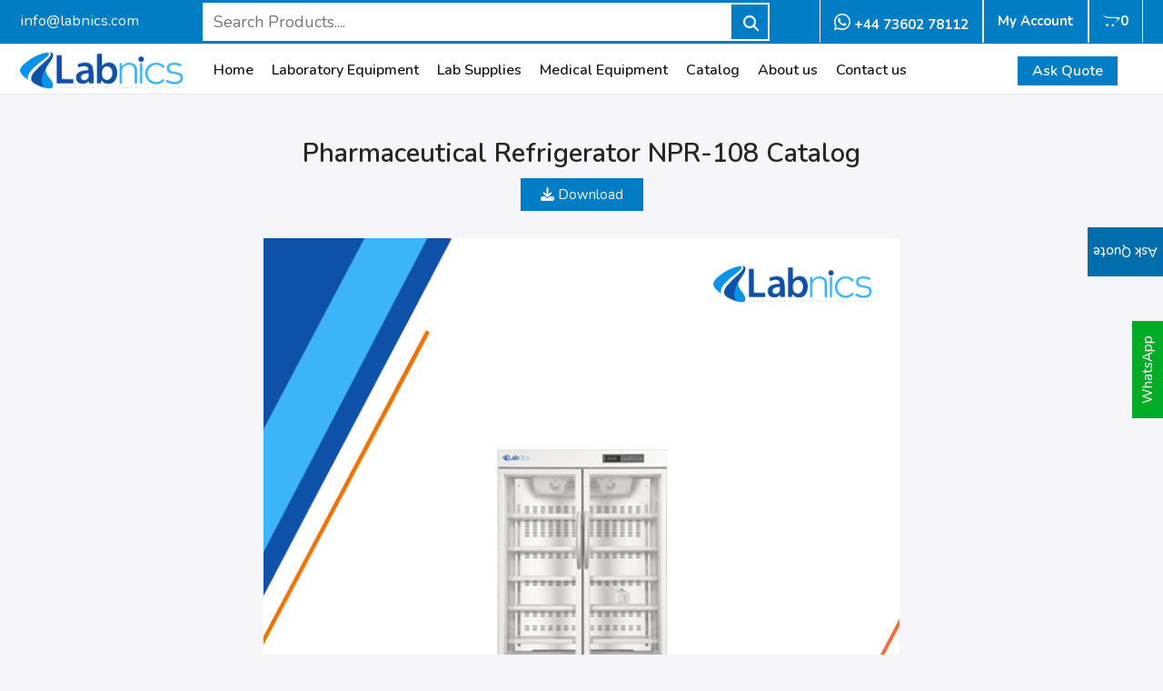

--- FILE ---
content_type: text/html; charset=UTF-8
request_url: https://www.labnics.com/catalog/pharmaceutical-refrigerator/npr-108
body_size: 9870
content:
<!DOCTYPE html>
<html lang="en">

<head>
    <meta charset="UTF-8">
    <meta name="viewport" content="width=device-width, initial-scale=1.0">
    <title>Pharmaceutical Refrigerator NPR-108 | Catalog</title>
    <!-- <meta name="title" content="</?php echo $meta_title; ?>"> -->
    <meta name="keywords" content="Pharmaceutical Refrigerator NPR-108 Catalog, Laboratory Equipment, Labnics">
    <meta name="description" content="Discover the high-quality Pharmaceutical Refrigerator NPR-108 Catalog featuring No. of Shelves: 10, Capacity: 1006 L, Ambient temperature: 10°C ~ 32°C. Explore the product to find out more. Visit Labnics.com!">
    <meta name="author" content="Labnics Ltd.">
    <meta name="robots" content="index, follow">
    <meta content="7 days" name="revisit-after">
    <meta content="Labnics Ltd." name="document-classification">
    <meta property="og:locale" content="en_US">
    <meta property="og:type" content="website">
    <meta property="og:title" content="Pharmaceutical Refrigerator NPR-108 | Catalog">
    <meta property="og:image" content="https://www.labnics.com/assets/images/logo.png">
    <meta property="og:description" content="Discover the high-quality Pharmaceutical Refrigerator NPR-108 Catalog featuring No. of Shelves: 10, Capacity: 1006 L, Ambient temperature: 10°C ~ 32°C. Explore the product to find out more. Visit Labnics.com!">
    <meta property="og:url" content="http://www.labnics.com/catalog/pharmaceutical-refrigerator/npr-108">
    <meta property="og:site_name" content="Labnics Ltd. - Laboratory Equipment">
    <meta name="twitter:card" content="summary_large_image">
    <meta name="twitter:description" content="Discover the high-quality Pharmaceutical Refrigerator NPR-108 Catalog featuring No. of Shelves: 10, Capacity: 1006 L, Ambient temperature: 10°C ~ 32°C. Explore the product to find out more. Visit Labnics.com!">
    <meta name="twitter:title" content="Pharmaceutical Refrigerator NPR-108 | Catalog">
    <meta name="twitter:image" content="https://www.labnics.com/assets/images/logo.png">
    <meta name="apple-mobile-web-app-title" content="Labnics Ltd.">
    <meta name="format-detection" content="telephone=no">

    <link rel="canonical" href="https://www.labnics.com/catalog/pharmaceutical-refrigerator/npr-108">
    <link rel="alternate" href="https://www.labnics.com/catalog/pharmaceutical-refrigerator/npr-108" hreflang="en">
    <link rel="alternate" href="https://www.labnics.com/catalog/pharmaceutical-refrigerator/npr-108" hreflang="x-default">
    <link rel="icon" href="https://www.labnics.com/assets/images/logoicon.png" type="image/x-icon">
    <link rel="stylesheet" href="https://cdnjs.cloudflare.com/ajax/libs/font-awesome/6.4.2/css/all.min.css" media="all">
    <link rel="preconnect" href="https://fonts.googleapis.com">
    <link rel="preconnect" href="https://fonts.gstatic.com" crossorigin>
    <link href="https://fonts.googleapis.com/css2?family=Montserrat:ital,wght@0,100..900;1,100..900&family=Nunito:ital,wght@0,200..1000;1,200..1000&display=swap" rel="stylesheet">
    <link href="https://cdn.jsdelivr.net/npm/bootstrap@5.0.2/dist/css/bootstrap.min.css" rel="stylesheet" integrity="sha384-EVSTQN3/azprG1Anm3QDgpJLIm9Nao0Yz1ztcQTwFspd3yD65VohhpuuCOmLASjC" crossorigin="anonymous">
    <!-- <link rel="stylesheet" href="https://cdn.jsdelivr.net/npm/choices.js/public/assets/styles/choices.min.css"> -->

    <link rel="stylesheet" href="https://www.labnics.com/assets/css/css.css?v=9.0.10">
    <link rel="stylesheet" href="https://www.labnics.com/assets/css/styles.css?v=9.0.10">
    <link rel="stylesheet" href="https://unpkg.com/aos@next/dist/aos.css">
   
            <meta name="google-site-verification" content="3nAP9DSXI-VhfzysiCvtSNPif0lod2sSiurQABu_bok">
          <!--Schema tag-->
    <script type="application/ld+json">
        {
            "@context": "http://schema.org/",
            "@type": "Business",
            "address": "272 Bath Street, Glasgow, G2 4JR UK",
            "priceRange": "?",
            "image": "https://www.labnics.com/assets/images/logo.png",
            "name": "Labnics Ltd.",
            "description": "Labnics is a UK based company manufactures an extensive range of laboratory equipment & analytical instrument for R&D, quality control & lab Testing.",
            "url": "https://www.labnics.com/",
            "logo": "https://www.labnics.com/assets/images/logo.png",
            "location": {
                "@type": "Place",
                "address": {
                    "@type": "PostalAddress",
                    "addressLocality": "Glasgow, UK",
                    "postalCode": "G2 4JR",
                    "streetAddress": "272 Bath Street,"
                }
            },
            "geo": {
                "@type": "GeoCoordinates",
                "latitude": "55.8653717",
                "longitude": "-4.2687151"
            },
            "hasMap": "https://www.google.com/maps/place/Blue+square,+272+Bath+St,+Glasgow+G2+4JR,+UK/@55.8654783,-4.2709071,17z/data=!3m1!4b1!4m5!3m4!1s0x488844288d57392d:0x3553e442c8af1f1d!8m2!3d55.8654753!4d-4.2687184",
            "telephone": "+44 1276 804 426"
        },
    </script>
    <!-- Google Tag Manager -->
    <!-- new code -->
    <script>
        (function(w, d, s, l, i) {
            w[l] = w[l] || [];
            w[l].push({
                'gtm.start': new Date().getTime(),
                event: 'gtm.js'
            });
            var f = d.getElementsByTagName(s)[0],
                j = d.createElement(s),
                dl = l != 'dataLayer' ? '&l=' + l : '';
            j.async = true;
            j.src =
                'https://www.googletagmanager.com/gtm.js?id=' + i + dl;
            f.parentNode.insertBefore(j, f);
        })(window, document, 'script', 'dataLayer', 'GTM-MV27SFQ');
    </script>

    
 
</head>

<body>
    <script type="text/javascript">
        (function(c, l, a, r, i, t, y) {
            c[a] = c[a] || function() {
                (c[a].q = c[a].q || []).push(arguments)
            };
            t = l.createElement(r);
            t.async = 1;
            t.src = "https://www.clarity.ms/tag/" + i;
            y = l.getElementsByTagName(r)[0];
            y.parentNode.insertBefore(t, y);
        })(window, document, "clarity", "script", "srixudqxpr");
    </script>

    <!-- Google Tag Manager (noscript) -->
    <noscript><iframe src="https://www.googletagmanager.com/ns.html?id=GTM-MV27SFQ" height="0" width="0" style="display:none;visibility:hidden"></iframe></noscript>
    <!-- End Google Tag Manager (noscript) -->
    <div class="container-fluid ">
        <div class="row topnav ">
            <div class="col-xl-2  col-md-4 noemail noel allow-copy">
                <p class="topnavp"> <a href="mailto:info@labnics.com " class="toppa" title="info@labnics.com">info@labnics.com</a>
                </p>
            </div>
            <div class="col-lg-7 col-xl-6 ost col-md-8">
                <form action="https://www.labnics.com/search" id="search_products" method="get">
                    <div class="searchInput">

                        <input type="text" name="query" id="query" placeholder="Search Products...." required value="" autocomplete="off">
                        <div class="resultBox">
                            <!-- here list are inserted from javascript -->
                        </div>
                        <button class="icon btn" title="Search"><i class="fas fa-search"></i></button>
                    </div>
                </form>
            </div>
            <div class="col-lg-5 col-xl-4 nomobile allow-copy">
                                    <a href="https://www.labnics.com/cart" class="topa topaa" title="Cart"><i class="fa-brands fa-opencart"></i><span id="cart-count">0</span></a>
                    <a href="https://www.labnics.com/account" class="topa" title="My Account">My Account</a>
                                <a href="https://wa.me/+447360278112" class="topa" target="_blank" title="Contact us on WhatsApp"><i class="fa-brands fa-whatsapp ikl"></i> +44 73602 78112</a>
            </div>
        </div>
    </div>
    <div class="container-fluid">
        <div class="row navbardiv">
            <div class="col-lg-1 col-xl-2 lop col-5">
                <a href="https://www.labnics.com/" title="Labnics"> <img src="https://www.labnics.com/assets/images/logo.png" class="logo" alt="logo" title="Labnics"></a>
            </div>
            <div class="col-lg-10 col-xl-9 lopp nomobile">
                <ul class="navbarul">
                    <li> <a href="https://www.labnics.com/" title="Home">Home</a></li>
                    <li><a href="https://www.labnics.com/laboratory-equipment" title="Laboratory Equipment">Laboratory Equipment</a></li>
                    <li><a href="https://www.labnics.com/lab-supplies" title="Lab Supplies">Lab Supplies</a></li>
                    <li><a href="https://www.labnics.com/medical-equipment" title="Medical Equipment">Medical Equipment</a></li>
                    <li><a href="https://www.labnics.com/catalog" title="Catalog">Catalog</a></li>
                    <li><a href="https://www.labnics.com/about-us" title="About us">About us</a></li>
                    <li><a href="https://www.labnics.com/contact-us" title="Contact us">Contact us</a></li>
                </ul>
            </div>
            <div class="col-lg-1 col-xl-1 col-7 loppp text-center">
                <button class="btn quotebtn" data-bs-toggle="modal" data-bs-target="#exampleModal" title="Ask Quote">Ask Quote</button>
                <button class="btn sidebtn" type="button" data-bs-toggle="offcanvas" data-bs-target="#offcanvasExample" aria-controls="offcanvasExample">
                    <i class="fa-solid fa-bars"></i>
                </button>
            </div>
        </div>
    </div>

    <div class="offcanvas offcanvas-start" tabindex="-1" id="offcanvasExample">
        <div class="offcanvas-header">
            <button type="button" class="btn-close text-reset" data-bs-dismiss="offcanvas" aria-label="Close"></button>
        </div>
        <div class="offcanvas-body p-0">
            <ul>
                <li><a href="https://www.labnics.com/" class="hula" title="Home">Home </a></li>
                <li><a href="https://www.labnics.com/laboratory-equipment" class="hulaa" title="Laboratory Equipment">Laboratory Equipment </a></li>
                <li><a href="https://www.labnics.com/lab-supplies" class="hulaa" title="Lab Supplies">Lab Supplies </a></li>
                <li><a href="https://www.labnics.com/catalog" class="hulaa" title="Catalog">Catalog</a></li>
                <li><a href="https://www.labnics.com/about-us" class="hulaa" title="About Us">About Us</a></li>
                <li><a href="https://www.labnics.com/contact-us" class="hulaa" title="Contact Us">Contact Us</a></li>
                <!-- <li><a href="</?php echo base_url() ?>" class="hulaa">User Manuals</a></li> -->
                <!-- <li><a href="</?php echo base_url() ?>" class="hulaa">Track order</a></li> -->
            </ul>
        </div>
    </div>


    <!-- Modal -->
    <div class="modal fade" id="exampleModal" tabindex="-1" aria-hidden="true">
        <div class="modal-dialog popupw">
            <div class="modal-content">
                <div class="modal-header noh">
                    <p class="modal-title oset" id="exampleModalLabel" title="Ask Quote">Ask Quote</p>
                </div>
                <div class="modal-body basith">
                    <form action="https://www.labnics.com/submitquote" method="POST">
                        <div class="form-group">
                            <label for="name">Name*</label>
                            <input type="text" class="form-control" id="name" name="name" required>
                        </div>
                        <div class="form-group">
                            <label for="email">Email*</label>
                            <input type="email" class="form-control" id="email" name="email" required>
                        </div>
                        <div class="form-group">
                            <label for="product">Product*</label>
                            <input type="text" class="form-control" id="product_search" name="product" autocomplete="new-product" value="" required>

                            <div id="product_suggestions" class="list-group" style="position:absolute; z-index:1000; width:90%; max-height:200px; overflow-y:auto; background:#fff; border:1px solid #ccc; border-radius:4px; display:none;">
                            </div>
                        </div>
                        <div class="form-group">
                            <label for="message">Message*</label>
                            <textarea class="form-control" id="message" name="message" rows="3" required></textarea>
                        </div>
                        <div class="capbox">
                        <div class="fake-input">
                            <img src="https://www.labnics.com/assets/captcha_images/captcha_1769643348.png" alt="Captcha" title="Captcha" class="captcha_image">
                            <input class="form-control captcha-control captcha_input" placeholder="Enter Captcha" type="text" name="captcha_input" required>
                            <div class="refresh">
                                <a title="Can't read? Click here to refresh" class="text-dark" onclick="refresh_captcha(); return false;">
                                    <i class="fa fa-refresh" aria-hidden="true"></i>
                                </a><br>
                            </div>
                        </div>
                    </div>                        <div class="modal-footer nof">
                            <button type="button" class="btn qtclose" data-bs-dismiss="modal">Close</button>
                            <button type="submit" class="btn qtsend">Send</button>
                        </div>
                    </form>
                     <div class="whatsapp-qr text-center mt-3">
                            <p><strong>Or, scan the QR code below to contact us directly on WhatsApp:</strong></p>
                            <img src="https://www.labnics.com/assets/images/whatsapp-qr.webp" alt="WhatsApp QR Code" style="max-width:180px;width:100%;height:auto;">
                        </div>
                </div>
            </div>
        </div>
    </div>

    <div class="modal fade ask-expert" id="ask-expert1" tabindex="-1" aria-hidden="true">
        <div class="modal-dialog">
            <div class="modal-content">
                <div class="modal-header">
                    <p class="modal-title">Get Quote</p>
                    <button type="button" class="btn-close" data-bs-dismiss="modal" aria-label="Close">X</button>
                </div>
                <div class="modal-body">
                    <p class="pnj">One of our professionals will reach out to you shortly.</p>
                    <form action="https://www.labnics.com/submitquote" method="POST" class="ask-expert-form">
                        <div class="form-group">
                            <label>Name</label>
                            <input type="text" name="name" class="form-in" required="">
                        </div>
                        <div class="form-group">
                            <label>Email</label>
                            <input type="email" name="email" class="form-in" required="">
                        </div>
                        <div class="form-group">
                            <label>Company</label>
                            <input type="text" name="company" class="form-in" required="">
                        </div>
                        <div class="form-group">
                            <label>Product</label>
                            <input type="text" name="product" id="get_product" class="form-in">
                        </div>
                        <div class="form-group messagebx">
                            <label>Message</label>
                            <textarea class="form-in" name="message" rows="3"></textarea>
                        </div>
                        <div class="capbox">
                        <div class="fake-input">
                            <img src="https://www.labnics.com/assets/captcha_images/captcha_1769643348.png" alt="Captcha" title="Captcha" class="captcha_image">
                            <input class="form-control captcha-control captcha_input" placeholder="Enter Captcha" type="text" name="captcha_input" required>
                            <div class="refresh">
                                <a title="Can't read? Click here to refresh" class="text-dark" onclick="refresh_captcha(); return false;">
                                    <i class="fa fa-refresh" aria-hidden="true"></i>
                                </a><br>
                            </div>
                        </div>
                    </div>                        <input type="hidden" name="spam_input">
                        <input type="hidden" name="additional_spam_input">
                        <div class="modal-footer">
                            <button type="submit" class="btn btn-primary">Submit</button>
                        </div>
                    </form>
                        <div class="whatsapp-qr text-center mt-3">
                            <p><strong>Or, scan the QR code below to contact us directly on WhatsApp:</strong></p>
                            <img src="https://www.labnics.com/assets/images/whatsapp-qr.webp" alt="WhatsApp QR Code" style="max-width:180px;width:100%;height:auto;">
                        </div>
                </div>
            </div>
        </div>
    </div>



    <button class="stickybtn btn" data-bs-toggle="modal" data-bs-target="#exampleModal" title="Ask Quote">Ask Quote</button>
    <a class="stickya btn" target="_blank" href="https://wa.me/+447360278112" title="Contact us on WhatsApp">WhatsApp</a>
 <div class="container mt-5 single-catalog">
     <div class="row">
         <div class="col-lg-12 for_ipadpro"></div>
         <div class="col-lg-2"></div>
         <div class="col-lg-8 for_ipadpro">
             <div class="text-center text-name">
                 <h1>Pharmaceutical Refrigerator NPR-108 Catalog</h1>
                 <button class="btn download_btn mt-4 mb-5" onclick="ExportPdf()" title="Download Catalog: Pharmaceutical Refrigerator NPR-108">
                     <i class="fa fa-download"></i> Download
                 </button>
             </div>

             <div class="catalog_body" id="myCanvas">
                 <!-- Page 1: Cover -->
                 <div class="catalog_cover">
                     <div style="height: 20%;">
                         <a href="https://www.labnics.com/" title="Labnics">
                             <img src="https://www.labnics.com/assets/images/logo.png" class="catalog_logo" alt="Labnics logo" title="Labnics">
                         </a>
                     </div>
                     <div class="text-center" style="height: 45%;">
                         <a href="https://www.labnics.com/pharmaceutical-refrigerator/npr-108" target="_blank" title="Pharmaceutical Refrigerator NPR-108">
                             <img src="https://www.labnics.com/assets/products/NPR-108/NPR-108.webp" class="catalog_img" alt="Pharmaceutical Refrigerator NPR-108">
                         </a>
                     </div>
                     <div style="height: 35%;">
                         <a href="https://www.labnics.com/pharmaceutical-refrigerator/npr-108" target="_blank" title="Pharmaceutical Refrigerator NPR-108">
                             <h2 class="catalog_head text-center">Pharmaceutical Refrigerator NPR-108</h2>
                         </a>
                         <p class="catalog_contact text-center">
                             <a href="https://www.labnics.com/">www.labnics.com</a> |
                             <a href="mailto:info@labnics.com">info@labnics.com</a>
                         </p>
                     </div>
                 </div>

                 <div class="page-break">
                     <div class="body_center">
                         <h3 class="catalog_subhead">Overview</h3>
                         <p class="catalog_text" style="text-align: justify;">Pharmaceutical Refrigerator NPR-108 is a safe and reliable low temperature-controlled system for long-term preservation of pharmaceutical drugs, chemotherapeutics, vaccines, testing kits and reagents etc. The air forced cooling technology enforces uniform distribution of low temperature levels preventing any void spaces. It is equipped with audio- visual alarm that ensures secure operations with high durability.</p>
                         <h4 class="catalog_subhead">Specifications:</h4>
                         <div class="table-responsive">
                             <table class="table w-100 mt-3 text-center">
                                 <tbody>
                                                                              <tr>
                                             <td style="padding: 5px;">No. of Shelves</td>
                                             <td>10</td>
                                         </tr>
                                                                              <tr>
                                             <td style="padding: 5px;">Capacity</td>
                                             <td>1006 L</td>
                                         </tr>
                                                                              <tr>
                                             <td style="padding: 5px;">Ambient temperature</td>
                                             <td>10°C ~ 32°C</td>
                                         </tr>
                                                                              <tr>
                                             <td style="padding: 5px;">Temperature range</td>
                                             <td>2°C ~ 8°C</td>
                                         </tr>
                                                                              <tr>
                                             <td style="padding: 5px;">Sensor type</td>
                                             <td>NTC</td>
                                         </tr>
                                                                              <tr>
                                             <td style="padding: 5px;">Refrigerant</td>
                                             <td>R600a</td>
                                         </tr>
                                                                              <tr>
                                             <td style="padding: 5px;">Defrost type</td>
                                             <td>Auto defrost</td>
                                         </tr>
                                                                              <tr>
                                             <td style="padding: 5px;">Temperature controller</td>
                                             <td>Microprocessor</td>
                                         </tr>
                                                                              <tr>
                                             <td style="padding: 5px;">No. of doors</td>
                                             <td>2 Glass door</td>
                                         </tr>
                                                                              <tr>
                                             <td style="padding: 5px;">Rated Power</td>
                                             <td>310 W</td>
                                         </tr>
                                                                              <tr>
                                             <td style="padding: 5px;">Noise levels</td>
                                             <td>53 dB</td>
                                         </tr>
                                                                              <tr>
                                             <td style="padding: 5px;">Power consumption</td>
                                             <td>6.23 kW/24h</td>
                                         </tr>
                                                                              <tr>
                                             <td style="padding: 5px;">Power Supply</td>
                                             <td>220V/50Hz ~60Hz; 115V/60Hz</td>
                                         </tr>
                                                                              <tr>
                                             <td style="padding: 5px;">Current</td>
                                             <td>1.75 A</td>
                                         </tr>
                                                                              <tr>
                                             <td style="padding: 5px;">Internal dimensions (W×D×H)</td>
                                             <td>1100 × 684 × 1325 mm</td>
                                         </tr>
                                                                              <tr>
                                             <td style="padding: 5px;">External dimensions (W×D×H)</td>
                                             <td>1220 × 872 × 1885 mm</td>
                                         </tr>
                                                                              <tr>
                                             <td style="padding: 5px;">Net Weight</td>
                                             <td>170 kg</td>
                                         </tr>
                                                                      </tbody>
                             </table>
                         </div>
                     </div>
                 </div>

                 <div class="page-break">
                     <div class="body_center">
                         <h5 class="catalog_subhead">Features:</h5>
                         <ul>
                             <li class="catalog_text"> > Forced Air-Cooling System with frost free refrigeration cabinet</li><li class="catalog_text"> > Audible and Visual alarm system for temperature fluctuation error, power failure and door ajar</li><li class="catalog_text"> > Double layer hollow insulated glass door</li><li class="catalog_text"> > Visual Digital Display light for easy temperature monitoring</li><li class="catalog_text"> > Featured with Auto defrosting system</li><li class="catalog_text"> > Safety lock to prevent unauthorized access</li>                         </ul>

                                                      <h6 class="catalog_subhead">Applications:</h6>
                             <p class="catalog_text" style="text-align: justify;">
                                 <span>It is widely used in scientific research institutes, cell culture laboratories, blood banks, and in areas like clinical research, biomedical and biotechnology based industries, healthcare units, hospitals etc.</span>                              </p>
                                              </div>
                 </div>

                 <div class="body_center">
                     <h6 class="catalog_subhead">Standard Accessories:</h6><table cellspacing=0>
     <tr>
      <td style=min-width:50px>Accessories No</td>
      <td style=min-width:50px>Name</td>
     </tr>
     <tr>
      <td style=min-width:50px>1</td>
      <td style=min-width:50px>Casters</td>
    </tr>
     <tr>
      <td style=min-width:50px>2</td>
      <td style=min-width:50px>LED Lamp</td>
    </tr>
    </table><h6 class="catalog_subhead">Optional Accessories:</h6><table cellspacing=0>
     <tr>
      <td style=min-width:50px>Accessories No</td>
      <td style=min-width:50px>Name</td>
     </tr>
     <tr>
      <td style=min-width:50px>1</td>
      <td style=min-width:50px>Temperature Recorder/chart recorder</td>
    </tr>
     <tr>
      <td style=min-width:50px>2</td>
      <td style=min-width:50px>1/25mm Test hole </td>
    </tr>
     <tr>
      <td style=min-width:50px>3</td>
      <td style=min-width:50px>LED Lamp</td>
    </tr>
    </table>                     <div class="text-center mt-4">
                         <a href="https://www.labnics.com/" title="Labnics">
                             <img src="https://www.labnics.com/assets/images/logo.png" class="catalog_footerlog" alt="labnics" title="Labnics">
                         </a>
                         <ul class="mobile_bottom">
                             <li>Unit 2D Station House, 1 Pembroke Broadway, Camberley, Surrey GU15 3XD,
United Kingdom.</li>
                             <li>
                                 <span>Email:</span>
                                 <a href="mailto:info@labnics.com">info@labnics.com</a> |
                                 <span>Website:</span>
                                 <a href="https://www.labnics.com">www.labnics.com</a>
                             </li>
                         </ul>
                     </div>
                 </div>

             </div>
         </div>
         <div class="col-lg-2"></div>
     </div>
 </div>


 <script src="https://cdnjs.cloudflare.com/ajax/libs/html2canvas/1.4.1/html2canvas.min.js"></script>
 <script src="https://cdnjs.cloudflare.com/ajax/libs/jspdf/2.5.1/jspdf.umd.min.js"></script>

 <script>
     async function ExportPdf() {
         console.log("Starting PDF Export...");

         let productName = "Pharmaceutical Refrigerator NPR-108";
         productName = productName.toLowerCase().replace(/[^a-z0-9]+/g, "-");

         const canvas = await html2canvas(document.querySelector("#myCanvas"), {
             scale: 2,
             useCORS: true
         });

         const imgData = canvas.toDataURL("image/jpeg", 0.8);
         const {
             jsPDF
         } = window.jspdf;
         const pdf = new jsPDF('p', 'mm', 'a4');

         const pdfWidth = pdf.internal.pageSize.getWidth();
         const pdfHeight = pdf.internal.pageSize.getHeight();

         const imgWidth = pdfWidth;
         const imgHeight = (canvas.height * pdfWidth) / canvas.width;

         let heightLeft = imgHeight;
         let position = 0;

         // First page
         pdf.addImage(imgData, 'JPEG', 0, position, imgWidth, imgHeight);
         heightLeft -= pdfHeight;

         // Additional pages
         while (heightLeft > 0) {
             position = heightLeft - imgHeight;
             pdf.addPage();
             pdf.addImage(imgData, 'JPEG', 0, position, imgWidth, imgHeight);
             heightLeft -= pdfHeight;
         }

         pdf.save(productName + ".pdf");
     }
 </script><div class="footerbod">
   <div class="container">
      <div class="row">
         <div class="col-lg-4 col-sm-6 allow-copy">
            <a href="https://www.labnics.com/" title="Labnics"><img src="https://www.labnics.com/assets/images/logo.png" class="footerlogo" alt="logo" title="Labnics"></a>
            <a href="mailto:info@labnics.com" class="footera" title="info@labnics.com"><span>Email:</span>info@labnics.com</a>
            <a href="https://wa.me/+447360278112" class="footera" title="Contact us on whatsApp" target="_blank"><span>Whatsapp:</span>+44 73602 78112</a>
            <a href="tel:+44 333 011 5841" class="footera" title="+44 333 011 5841"><span>Phone:</span>+44 333 011 5841</a>
            <p class="footera allow-copy"><span>Address:</span>Unit 2D Station House, 1 Pembroke Broadway, Camberley, Surrey GU15 3XD,
United Kingdom.</p>
            <p class="footera">
               <span>Follow us:</span>
               <a href="https://www.facebook.com/profile.php?id=61577179315617" target="_blank" title="Facebook">
                  <i style="color: #3b5998; margin: 0 6px; font-size: 18px;" class="fa-brands fa-facebook-square"></i>
               </a>
               <a href="https://x.com/labnics" target="_blank" title="Follow us on X (formerly Twitter)">
                  <i style="color: #000000; margin: 0 6px; font-size: 18px;" class="fa-brands fa-x-twitter"></i>
               </a>
               <a href="https://www.instagram.com/labnics_equipment/" target="_blank" title="Instagram">
                  <i style="color: #bd085c; margin: 0 6px; font-size: 18px;" class="fa-brands fa-instagram-square"></i>
               </a>
               <a href="https://www.linkedin.com/company/labnics-ltd/" target="_blank" title="LinkedIn">
                  <i style="color: #0077b5; margin: 0 6px; font-size: 18px;" class="fa-brands fa-linkedin"></i>
               </a>
               <a href="http://youtube.com/channel/UCjnjh8tYRegdmJAUNCFEOtg" target="_blank" title="YouTube">
                  <i style="color: #FF0000; margin: 0 6px; font-size: 18px;" class="fa-brands fa-youtube"></i>
               </a>
            </p>
         </div>
         <div class="col-lg-2 col-sm-6">
            <p class="footerhead">Top Categories</p>
                              <a href="https://www.labnics.com/glass-labware" 
                     class="fta" 
                     title="Glass Labware">
                     Glass Labware                  </a>
                                 <a href="https://www.labnics.com/water-testing-equipment" 
                     class="fta" 
                     title="Water Testing Equipment">
                     Water Testing Equipment                  </a>
                                 <a href="https://www.labnics.com/balance" 
                     class="fta" 
                     title="Balance">
                     Balance                  </a>
                                 <a href="https://www.labnics.com/centrifuge" 
                     class="fta" 
                     title="Centrifuge">
                     Centrifuge                  </a>
                                 <a href="https://www.labnics.com/test-chamber" 
                     class="fta" 
                     title="Test Chamber">
                     Test Chamber                  </a>
                                 <a href="https://www.labnics.com/incubators" 
                     class="fta" 
                     title="Incubators">
                     Incubators                  </a>
                                 <a href="https://www.labnics.com/microscope" 
                     class="fta" 
                     title="Microscope">
                     Microscope                  </a>
               
         </div>
         <div class="col-lg-4 col-sm-6">
            <p class="footerhead">Best Seller</p>
                           <a href="https://www.labnics.com/dry-storage-cabinet/ndrsc-401" class="fta" title="Dry Storage Cabinet NDRSC-401">
                  Dry Storage Cabinet NDRSC-401               </a>
                           <a href="https://www.labnics.com/refrigerated-and-heating-circulator/nrhc-401" class="fta" title="Refrigerated and Heating Circulator NRHC-401">
                  Refrigerated and Heating Circulator NRHC-401               </a>
                           <a href="https://www.labnics.com/electric-blast-drying-oven/nedo-200" class="fta" title="Electric Blast Drying Oven NEDO-200">
                  Electric Blast Drying Oven NEDO-200               </a>
                           <a href="https://www.labnics.com/fluorescence-microscope/nfm-100" class="fta" title="Fluorescence Microscope NFM-100">
                  Fluorescence Microscope NFM-100               </a>
                           <a href="https://www.labnics.com/engine-tachometer/ntch-200" class="fta" title="Engine Tachometer NTCH-200">
                  Engine Tachometer NTCH-200               </a>
                           <a href="https://www.labnics.com/low-speed-refrigerated-centrifuge/nlrc-400" class="fta" title="Low Speed Refrigerated Centrifuge NLRC-400">
                  Low Speed Refrigerated Centrifuge NLRC-400               </a>
                           <a href="https://www.labnics.com/environmental-test-chamber/netc-200" class="fta" title="Environmental Test Chamber NETC-200">
                  Environmental Test Chamber NETC-200               </a>
                     </div>
         <div class="col-lg-2 col-sm-6">
            <p class="footerhead">Navigation Links</p>
            <!-- <a href="https://www.labnics.com/" class="fta" title="Home">Home</a> -->
            <a href="https://www.labnics.com/laboratory-equipment" class="fta" title="Laboratory Equipment">Laboratory Equipment</a>
            <!-- <a href="https://www.labnics.com/lab-supplies" class="fta" title="Lab Supplies">Lab Supplies</a> -->
            <a href="https://www.labnics.com/catalog" class="fta" title="Catalog">Catalog</a>
            <!-- <a href="https://www.labnics.com/about-us" class="fta" title="About Us">About Us</a> -->
            <a href="https://www.labnics.com/contact-us" class="fta" title="Contact Us">Contact Us</a>
            <a href="https://www.labnics.com/gallery" class="fta" title="Gallery">Gallery</a>
            <a href="https://www.labnics.com/labnics-sitemap" class="fta" title="Sitemap">Sitemap</a>
            <a href="https://www.labnics.com/user-manual" class="fta" title="User Manuals">User Manuals</a>
            <a href="https://www.labnics.com/blogs" class="fta" title="Blogs">Blogs</a>
            <a href="https://www.labnics.com/labnics-terms" class="fta" title="Refund Policy">Refund Policy</a>
            <!-- <a href="https://www.labnics.com/" class="fta">Order Tracking</a> -->


         </div>
      </div>
   </div>
</div>
<div class="reserved">
   <div class="container">
      Labnics © 2025. All Rights Reserved.
   </div>
</div>
<script>
   const baseUrl = "https://www.labnics.com/";
</script>
<!-- 1️⃣ Bootstrap Bundle (Includes Popper.js) -->
<script src="https://cdn.jsdelivr.net/npm/bootstrap@5.0.2/dist/js/bootstrap.bundle.min.js" integrity="sha384-MrcW6ZMFYlzcLA8Nl+NtUVF0sA7MsXsP1UyJoMp4YLEuNSfAP+JcXn/tWtIaxVXM" crossorigin="anonymous"></script>

<!-- 2️⃣ Slick CSS (For Styling) -->
<link rel="stylesheet" type="text/css" href="https://cdn.jsdelivr.net/npm/slick-carousel/slick/slick.css">
<link rel="stylesheet" type="text/css" href="https://cdn.jsdelivr.net/npm/slick-carousel/slick/slick-theme.css">

<!-- 3️⃣ jQuery (Include Only One Version) -->
<script src="https://code.jquery.com/jquery-3.7.1.min.js"></script>
<!-- <script src="https://cdn.jsdelivr.net/npm/choices.js/public/assets/scripts/choices.min.js"></script> -->

<!-- 4️⃣ Slick JS (After jQuery) -->
<script src="https://cdn.jsdelivr.net/npm/slick-carousel/slick/slick.min.js"></script>

<!-- 5️⃣ AOS Animation Library -->
<script src="https://unpkg.com/aos@next/dist/aos.js"></script>

<!-- 6️⃣ SweetAlert2 -->
<script src="https://cdn.jsdelivr.net/npm/sweetalert2@11"></script>

<!-- 7️⃣ Your Custom JavaScript (Must be Last) -->
<script src="https://www.labnics.com/assets/js/main.js?v=9.0.10"></script>

<script>
   AOS.init({
      offset: 350,
   });
</script>
<script>
   document.addEventListener('click', function(e) {
      if (e.target.classList.contains('getQuote')) {
         const productName = e.target.getAttribute('data-product-name');
         const productInput = document.getElementById('get_product');

         if (productInput) {
            productInput.value = productName;
            productInput.title = productName;
         }
      }
   });
</script>

<script>
   var base_url = "https://www.labnics.com/";
   
   // AlertMsg('','','success');
   function AlertMsg(show_title = '', show_text = '', show_icon = '', show_timer = 1500) {
      // icon : success,error,warning,info,question
      Swal.fire({
         title: show_title,
         text: show_text,
         icon: show_icon,
         showConfirmButton: false,
         timer: show_timer
      });
      // Swal.close();
   }

   function refresh_captcha() {
      $.ajax({
         url: 'https://www.labnics.com/ajax/ajax_refreshcaptcha',
         success: function(captcha) {
            if (captcha != '') {
               $('.captcha_image').each(function() {
                  $(this).attr('src', captcha);
               });
            }
         }
      });
   }


   function AddtoCartDesp(product_id = '', price = '', unit = '', qty = '1') {
      $.ajax({
         url: "https://www.labnics.com/ajax/ajax_addtocart",
         method: "POST",
         data: {
            product_id: product_id,
            price: price,
            unit: unit,
            qty: qty,
         },
         success: function(response) {
            try {
               const data = JSON.parse(response);
               AlertMsg(data.message, '', data.status);
               if (data.status === 'success' || data.status === 'info') {
                  if (data.cart_count !== undefined) {
                     $('#cart_count').text(data.cart_count);
                  }
                  setTimeout(function() {
                     refreshCartCount();
                  }, 1000);
               }
            } catch (e) {
               console.error('Invalid JSON response:', response);
            }
         },
         error: function(xhr, status, error) {
            console.error('AJAX Error:', error);
         }
      });
   }


   function updateCartQuantity(cart_id = '', qty = '0') {

      $.ajax({
         url: "https://www.labnics.com/ajax/ajax_updatecartquantity",
         method: "POST",
         data: {
            cart_id: cart_id,
            qty: qty,
         },
         success: function(data) {
            if (data == true) {
               if (qty == 0) {
                  AlertMsg('Cart Removed successfully', '', 'success');
               } else {
                  AlertMsg('Cart Updated successfully', '', 'success');
               }
               setTimeout(function() {
                  location.reload();
               }, 1500);
            } else {
               AlertMsg('Something went wrong', 'Please try again later', 'error');
            }
         }
      });
   }

   function BuyNowDesp(product_id = '', price = '', unit = '', qty = '1') {
      console.log(product_id + ' - ' + price + ' - ' + qty);
      $.ajax({
         url: "https://www.labnics.com/ajax/ajax_addtocart",
         method: "POST",
         data: {
            product_id: product_id,
            price: price,
            unit: unit,
            qty: qty,
         },
         success: function(data) {
            AlertMsg('Cart added successfully', '', 'success');
            refreshCartCount();
            setTimeout(function() {
               window.open('https://www.labnics.com/cart', '_blank');
            }, 500);

         }
      });
   }

   function removeCartItem(cart_id = '') {
      if (confirm('Are you sure you want to remove this item from your cart?')) {
         $.ajax({
            url: "https://www.labnics.com/ajax/ajax_removeCartItem",
            method: "POST",
            data: {
               product_id: cart_id,
            },
            success: function(data) {
               if (data.trim() === 'true') {
                  AlertMsg('Cart Item Removed Successfully', '', 'success');
                  setTimeout(function() {
                     location.reload();
                  }, 1500);
               } else {
                  AlertMsg('Something went wrong', 'Please try again later', 'error');
               }
            }
         });
      }
   }

   function refreshCartCount() {
      $.ajax({
         url: "https://www.labnics.com/ajax/ajax_get_cart_count",
         type: 'GET',
         dataType: 'json',
         success: function(response) {
            $('#cart-count').text(response.cart_count);
         }
      });
   }

   const lazyImages = document.querySelectorAll('img[data-src]');
   const observer = new IntersectionObserver(entries => {
      entries.forEach(entry => {
         if (entry.isIntersecting) {
            const img = entry.target;
            img.src = img.dataset.src;
            img.removeAttribute('data-src');
            observer.unobserve(img);
         }
      });
   });

   lazyImages.forEach(image => {
      observer.observe(image);
   });
   $(document).ready(function() {
      $('body').on('click', '.refresh_captcha', function() {
         $.ajax({
            url: "https://www.labnics.com/ajax/ajax_getnewcaptcha",
            success: function(data) {
               // console.log(data);
               $('.captcha_image').html(data);
            }
         });
      });
   });

   $(document).ready(function() {
      $('#product_search').on('keyup', function() {
         let keyword = $(this).val();
         if (keyword.length >= 2) {
            $.ajax({
               url: 'https://www.labnics.com/ajax/searchQuoteProduct',
               method: 'POST',
               data: {
                  keyword: keyword
               },
               success: function(response) {
                  let suggestions = JSON.parse(response);
                  let suggestionBox = $('#product_suggestions');
                  suggestionBox.empty().show();
                  if (suggestions.length > 0) {
                     suggestions.forEach(function(item) {
                        suggestionBox.append(`<a href="#" class="list-group-item list-group-item-action">${item}</a>`);
                     });
                  } else {
                     suggestionBox.append(`<div class="list-group-item disabled">No results</div>`);
                  }
               }
            });
         } else {
            $('#product_suggestions').hide();
         }
      });
      $(document).on('click', '#product_suggestions a', function(e) {
         e.preventDefault();
         $('#product_search').val($(this).text());
         $('#product_suggestions').hide();
      });
      $(document).click(function(e) {
         if (!$(e.target).closest('#product_search, #product_suggestions').length) {
            $('#product_suggestions').hide();
         }
      });
   });



   let suggestions = [];
   const searchInput = document.querySelector(".searchInput");
   const input = searchInput.querySelector("input");
   const resultBox = searchInput.querySelector(".resultBox");

   function showSuggestions(suggestions) {
      // Assuming `suggestions` is HTML or formatted text
      resultBox.innerHTML = suggestions;
   }

   input.addEventListener("input", async (event) => {
      const searchTerm = event.target.value.trim().toLowerCase();
      if (searchTerm.length === 0) {
         searchInput.classList.remove("active");
         resultBox.innerHTML = ""; // Clear suggestions when input is empty
         return;
      }
      try {
         const response = await fetch(`https://www.labnics.com/ajax/ajax_getwebsearchsuggestions?searchInput=${encodeURIComponent(searchTerm)}`);
         if (!response.ok) {
            throw new Error(`Network response was not ok: ${response.statusText}`);
         }
         const suggestions = await response.text(); // If JSON, use response.json()
         searchInput.classList.add("active");
         showSuggestions(suggestions);
      } catch (error) {
         console.error("Error fetching suggestions:", error);
      }
   });
</script>
</body>

</html>

--- FILE ---
content_type: application/javascript
request_url: https://www.labnics.com/assets/js/main.js?v=9.0.10
body_size: 1235
content:
$(document).ready(function(){$(".product-slider").slick({slidesToShow:5,slidesToScroll:1,vertical:!0,verticalSwiping:!0,arrows:!1,dots:!1,infinite:!1}),$(".prev-arrow").click(function(){$(".product-slider").slick("slickPrev")}),$(".next-arrow").click(function(){$(".product-slider").slick("slickNext")}),$(".product-slider img").click(function(){var c=$(this).data("large");$(".big-image img").attr("src",c)})}),$(document).ready(function(){var c=$(".btn-compare"),r=function(){var r=[],i=0;$(".action--compare-add .checkbox:checked").each(function(){if(i>=4){alert("Cannot add more than 4 products to Compare");$(this).prop("checked",!1);return!1}
r.push($(this).val());i++});var t=r.join(",");if(i>1){c.show().text("COMPARE ("+i+")");c.attr("href",base_url+"compare?products="+t)}else if(i===1){c.show().text("COMPARE (1)");c.removeAttr("href")}else{c.hide()}};$(document).on("click",".checkbox",r);$(document).on("click",".btn-compare",function(e){var checkedCount=$(".action--compare-add .checkbox:checked").length;if(checkedCount<2){e.preventDefault();alert("Please select at least 2 products to compare.")}})});let page=1;let loading=!1;const maxPages=5;const homeTrigger=document.querySelector("#load-trigger");function loadMoreHomepageCategories(){if(loading||page>maxPages)return;loading=!0;$("#secloader").show();$.ajax({url:baseUrl+"ajax/homepage_categories",type:"GET",data:{page:page},success:function(res){if($.trim(res)!==""){const newItems=$(res).filter(".catbox");newItems.each(function(){const itemId=$(this).attr("id");if(!document.getElementById(itemId)){$("#category-container").append($(this))}});page++;loading=!1;page>maxPages&&$("#load-trigger").html("")}else{$("#load-trigger").html("");observer.unobserve(homeTrigger);$("#load-trigger").remove()}},complete:function(){$("#secloader").hide()},error:function(){console.warn("Error in the AJAX request.");loading=!1},})}
homeTrigger&&(observer=new IntersectionObserver(function(entries){if(entries[0].isIntersecting){loadMoreHomepageCategories()}},{threshold:1})).observe(homeTrigger);const sectionTrigger=document.querySelector("#secload-trigger");const secpageUrl=document.querySelector('input[name="page_url"]')?.value;function loadMoreSectionpageCategories(){if(loading)return;loading=!0;$("#secloader").show();$.ajax({url:baseUrl+"ajax/sectionpage_categories",type:"GET",data:{page_url:secpageUrl,page:page},success:function(res){if($.trim(res)!==""){const newItems=$(res).filter(".secbx");newItems.each(function(){const itemId=$(this).attr("id");if(!document.getElementById(itemId)){$("#sec-category-container").append($(this))}});page++;loading=!1}else{observer.unobserve(sectionTrigger);$("#secload-trigger").hide()}},complete:function(){$("#secloader").hide()},error:function(){console.warn("Error in the AJAX request.");loading=!1},})}
sectionTrigger&&(observer=new IntersectionObserver(function(entries){if(entries[0].isIntersecting){loadMoreSectionpageCategories()}},{threshold:1})).observe(sectionTrigger);const catalogTrigger=document.querySelector("#catalog-trigger");function loadMoreCatalogpageCategories(){if(loading)return;loading=!0;$("#secloader").show();$.ajax({url:baseUrl+"ajax/catalogpage_categories",type:"GET",data:{page:page},success:function(res){if($.trim(res)!==""){const newItems=$(res).filter(".secbx");newItems.each(function(){const itemId=$(this).attr("id");if(!document.getElementById(itemId)){$("#catalog-category-container").append($(this))}});page++;loading=!1}else{observer.unobserve(catalogTrigger);$("#catalog-trigger").hide()}},complete:function(){$("#secloader").hide()},error:function(){console.warn("Error in the AJAX request.");loading=!1},})}
catalogTrigger&&(observer=new IntersectionObserver(function(entries){if(entries[0].isIntersecting){loadMoreCatalogpageCategories()}},{threshold:1})).observe(catalogTrigger);const categoryTrigger=document.querySelector("#catload-trigger");const categoryId=document.querySelector("#cat-category-container")?.getAttribute("data-category-id");function loadMoreCategorypageCategories(){if(loading)return;loading=!0;$("#secloader").show();$.ajax({url:baseUrl+"ajax/categorypage_categories",type:"GET",data:{category_id:categoryId,page:page},success:function(res){if($.trim(res)!==""){const newItems=$(res).filter(".hometwo");newItems.each(function(){const itemId=$(this).attr("id");if(!document.getElementById(itemId)){$("#cat-category-container").append($(this))}});page++;loading=!1}else{observer.unobserve(categoryTrigger);$("#catload-trigger").hide()}},complete:function(){$("#secloader").hide()},error:function(){console.warn("Error in the AJAX request.");loading=!1},})}
categoryTrigger&&(observer=new IntersectionObserver(function(entries){if(entries[0].isIntersecting){loadMoreCategorypageCategories()}},{threshold:1})).observe(categoryTrigger);const SubcatTrigger=document.querySelector("#subcatload-trigger");const subcategoryId=document.querySelector("#sub-category-container")?.getAttribute("data-category-id");const pageUrl=document.querySelector('input[name="page_url"]')?.value;function loadMoreSubcatpageCategories(){if(loading)return;loading=!0;$("#secloader").show();$.ajax({url:baseUrl+"ajax/subcategorypage_categories",type:"GET",data:{subcategory_id:subcategoryId,page_url:pageUrl,page:page},success:function(res){if($.trim(res)!==""){const newItems=$(res).filter(".subcatef");newItems.each(function(){const itemId=$(this).attr("id");if(!document.getElementById(itemId)){$("#sub-category-container").append($(this))}});page++;loading=!1}else{observer.unobserve(SubcatTrigger);$("#subcatload-trigger").hide()}},complete:function(){$("#secloader").hide()},error:function(){console.warn("Error in the AJAX request.");loading=!1},})}
SubcatTrigger&&(observer=new IntersectionObserver(function(entries){if(entries[0].isIntersecting){loadMoreSubcatpageCategories()}},{threshold:1})).observe(SubcatTrigger);const RelatedprodTrigger=document.querySelector("#relatledprod-trigger");const category_id=document.getElementById("category_id")?.value;const sku=document.getElementById("sku")?.value;function loadMoreRelatedprodpageCategories(){if(loading)return;loading=!0;$("#secloader").show();$.ajax({url:baseUrl+"ajax/description_relatedprod",type:"GET",data:{category_id:category_id,sku:sku,page:page},success:function(res){if($.trim(res)!==""){const newItems=$(res).filter(".hometwo");newItems.each(function(){const itemId=$(this).attr("id");if(!document.getElementById(itemId)){$("#relatledprod-container").append($(this))}});page++;loading=!1}else{observer.unobserve(RelatedprodTrigger);$("#relatledprod-trigger").remove()}},complete:function(){$("#secloader").hide()},error:function(){console.warn("Error in the AJAX request.");loading=!1},})}
RelatedprodTrigger&&(observer=new IntersectionObserver(function(entries){if(entries[0].isIntersecting){loadMoreRelatedprodpageCategories()}},{threshold:1})).observe(RelatedprodTrigger);let prodpage=1;let prodloading=!1;const RelatedcatprodTrigger=document.querySelector("#relatedcatprod-trigger");const categoryid=document.getElementById("categoryid")?.value;function loadMoreRelatedcatprodpage(){if(prodloading)return;prodloading=!0;$("#secloader").show();$.ajax({url:baseUrl+"ajax/des_relatedcatprod",type:"GET",data:{category_id:categoryid,prodpage:prodpage},success:function(res){if($.trim(res)!==""){const newItems=$(res).filter("div[id^='product-subcategory']");if(newItems.length>0){newItems.each(function(){const itemId=$(this).attr("id");if(!document.getElementById(itemId)){$("#relatedcatprod-container").append($(this))}});prodpage++;prodloading=!1}else{observer.unobserve(RelatedcatprodTrigger);$("#relatedcatprod-trigger").remove()}}else{observer.unobserve(RelatedcatprodTrigger);$("#relatedcatprod-trigger").remove()}},complete:function(){$("#secloader").hide()},error:function(){console.warn("Error in the AJAX request.");prodloading=!1},})}
RelatedcatprodTrigger&&(observer=new IntersectionObserver(function(entries){if(entries[0].isIntersecting){loadMoreRelatedcatprodpage()}},{threshold:1})).observe(RelatedcatprodTrigger)